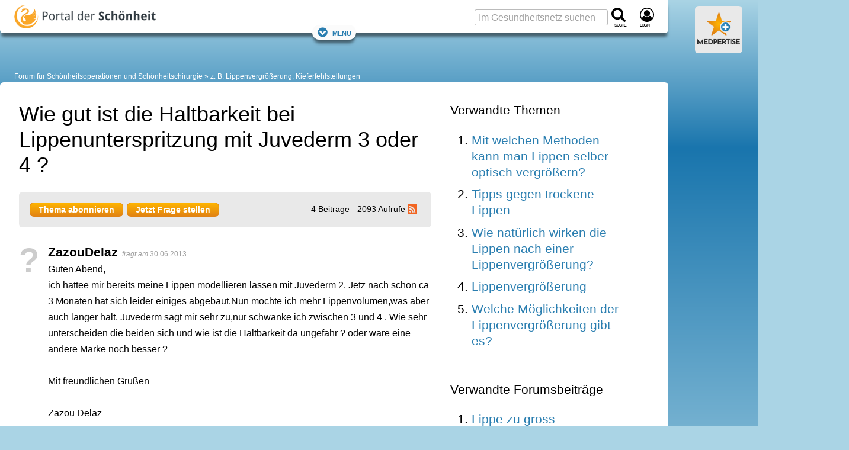

--- FILE ---
content_type: text/html; charset=UTF-8
request_url: https://www.portal-der-schoenheit.de/forum/gesicht-und-kopf-sonstige/wie-gut-ist-die-haltbarkeit-bei-lippenunterspritzung-mit-juvederm-3-oder-4/1.html
body_size: 21923
content:
<!DOCTYPE html><html lang="de"><head> <meta charset="utf-8"> <meta name="viewport" content="width=device-width, initial-scale=1"><title>Wie gut ist die Haltbarkeit bei Lippenunterspritzung mit Juvederm 3 oder 4 ? | z. B. Lippenvergrößerung, Kieferfehlstellungen</title><meta name="title" content="Wie gut ist die Haltbarkeit bei Lippenunterspritzung mit Juvederm 3 oder 4 ? | z. B. Lippenvergrößerung, Kieferfehlstellungen" /><meta name="description" content="Wie gut ist die Haltbarkeit bei Lippenunterspritzung mit Juvederm 3 oder 4 ? - z. B. Lippenvergrößerung, Kieferfehlstellungen: Guten Abend,
ich hattee mir bereits meine Lippen modellieren lassen mit Juvederm 2. Jetz nach schon ca 3 Monaten hat..." /><meta property="og:title" content="Wie gut ist die Haltbarkeit bei Lippenunterspritzung mit Juvederm 3 oder 4 ? | z. B. Lippenvergrößerung, Kieferfehlstellungen"> <meta property="og:description" content="Wie gut ist die Haltbarkeit bei Lippenunterspritzung mit Juvederm 3 oder 4 ? - z. B. Lippenvergrößerung, Kieferfehlstellungen: Guten Abend,
ich hattee mir bereits meine Lippen modellieren lassen mit Juvederm 2. Jetz nach schon ca 3 Monaten hat..."> <meta property="og:url" content="https://www.portal-der-schoenheit.de/forum/gesicht-und-kopf-sonstige/wie-gut-ist-die-haltbarkeit-bei-lippenunterspritzung-mit-juvederm-3-oder-4/1.html"> <meta name="twitter:card" content="summary_large_image"><meta property="og:site_name" content="Portal der Schönheit"><meta name="twitter:site" content="@schoenheitsops"><meta property="og:locale" content="de_DE"> <meta property="og:type" content="website"><script>(function(w,d,u){w.readyQ=[];w.bindReadyQ=[];function p(x,y){if(x=="ready"){w.bindReadyQ.push(y);}else{w.readyQ.push(x);}};var a={ready:p,bind:p};w.$=w.jQuery=function(f){if(f===d||f===u){return a}else{p(f)}}})(window,document);</script> <style>@charset "UTF-8";:root{--marginDefault:24px;--colorBoxBorder:#cee1ee;--colorGrayLighter:#ccc;--colorBlue:#2a7eb0;--colorOrange:#ed950d}a,abbr,acronym,address,blockquote,body,caption,code,dd,del,dfn,div,dl,dt,em,fieldset,form,h1,h2,h3,h4,h5,h6,html,iframe,img,label,legend,li,object,ol,p,pre,q,span,table,tbody,td,tfoot,th,thead,tr,ul{border:0;font-family:inherit;font-size:100%;font-style:inherit;font-weight:inherit;margin:0;padding:0;vertical-align:baseline}body{line-height:1.5}table{border-collapse:separate;border-spacing:0}caption,td,th{font-weight:400;text-align:left}table,td,th{vertical-align:middle}blockquote:after,blockquote:before,q:after,q:before{content:""}blockquote,q{quotes:"" ""}a img{border:none}body{background:#fff;color:#222;font-family:Helvetica Neue,Helvetica,Arial,sans-serif}h1,h2,h3,h4,h5,h6{color:#111;font-weight:400}h1{font-size:3em;line-height:1;margin-bottom:.5em}h2{margin-bottom:.75em}h3{font-size:1.5em;line-height:1;margin-bottom:1em}h4{font-size:1.2em;line-height:1.25;margin-bottom:1.25em}h5{margin-bottom:1.5em}h5,h6{font-size:1em;font-weight:700}h1 img,h2 img,h3 img,h4 img,h5 img,h6 img{margin:0}p{margin:0 0 1.5em}p img{float:left;margin:1.5em 1.5em 1.5em 0;padding:0}p img.right{float:right;margin:1.5em 0 1.5em 1.5em}a:focus,a:hover{color:#000}a{color:#009;text-decoration:underline}blockquote{color:#666;font-style:italic;margin:1.5em}strong{font-weight:700}dfn,em{font-style:italic}dfn{font-weight:700}sub,sup{line-height:0}abbr,acronym{border-bottom:1px dotted #666}address{font-style:italic;margin:0 0 1.5em}del{color:#666}code,pre{margin:1.5em 0;white-space:pre}code,pre,tt{font:1em andale mono,lucida console,monospace;line-height:1.5}li ol,li ul{margin:0 1.5em}ol,ul{margin:0 1.5em 1.5em}ul{list-style-type:disc}ol{list-style-type:decimal}dl{margin:0 0 1.5em}dl dt{font-weight:700}dd{margin-left:1.5em}table{margin-bottom:1.4em;width:100%}th{font-weight:700}td,th{padding:4px 10px 4px 5px}tr.even td{background:#e9e9e9}tfoot{font-style:italic}caption{background:#eee}.small{line-height:1.875em}.large{font-size:1.2em;line-height:2.5em}.hide{display:none}.quiet{color:#666}.loud{color:#000}.highlight{background:#ff0}.added{background:#060;color:#fff}.removed{background:#900;color:#fff}.first{margin-left:0;padding-left:0}.last{margin-right:0;padding-right:0}.top{margin-top:0;padding-top:0}.bottom,div.bottom{margin-bottom:0;padding-bottom:0}.container{width:1160px}body{margin:1.5em 0}div.span-1,div.span-10,div.span-11,div.span-12,div.span-13,div.span-14,div.span-15,div.span-16,div.span-17,div.span-18,div.span-19,div.span-2,div.span-20,div.span-21,div.span-22,div.span-23,div.span-24,div.span-25,div.span-26,div.span-27,div.span-28,div.span-29,div.span-3,div.span-30,div.span-31,div.span-32,div.span-33,div.span-34,div.span-35,div.span-36,div.span-37,div.span-38,div.span-39,div.span-4,div.span-40,div.span-41,div.span-42,div.span-43,div.span-44,div.span-45,div.span-46,div.span-47,div.span-48,div.span-49,div.span-5,div.span-50,div.span-51,div.span-52,div.span-53,div.span-54,div.span-55,div.span-56,div.span-57,div.span-58,div.span-59,div.span-6,div.span-60,div.span-61,div.span-62,div.span-63,div.span-64,div.span-65,div.span-66,div.span-67,div.span-68,div.span-69,div.span-7,div.span-70,div.span-71,div.span-72,div.span-73,div.span-74,div.span-75,div.span-76,div.span-77,div.span-78,div.span-8,div.span-9{float:left;margin-right:10px}div.last{margin-right:0}.span-1{width:5px}.span-2{width:20px}.span-3{width:35px}.span-4{width:50px}.span-5{width:65px}.span-6{width:80px}.span-7{width:95px}.span-8{width:110px}.span-9{width:125px}.span-10{width:140px}.span-11{width:155px}.span-12{width:170px}.span-13{width:185px}.span-14{width:200px}.span-15{width:215px}.span-16{width:230px}.span-17{width:245px}.span-18{width:260px}.span-19{width:275px}.span-20{width:290px}.span-21{width:305px}.span-22{width:320px}.span-23{width:335px}.span-24{width:350px}.span-25{width:365px}.span-26{width:380px}.span-27{width:395px}.span-28{width:410px}.span-29{width:425px}.span-30{width:440px}.span-31{width:455px}.span-32{width:470px}.span-33{width:485px}.span-34{width:500px}.span-35{width:515px}.span-36{width:530px}.span-37{width:545px}.span-38{width:560px}.span-39{width:575px}.span-40{width:590px}.span-41{width:605px}.span-42{width:620px}.span-43{width:635px}.span-44{width:650px}.span-45{width:665px}.span-46{width:680px}.span-47{width:695px}.span-48{width:710px}.span-49{width:725px}.span-50{width:740px}.span-51{width:755px}.span-52{width:770px}.span-53{width:785px}.span-54{width:800px}.span-55{width:815px}.span-56{width:830px}.span-57{width:845px}.span-58{width:860px}.span-59{width:875px}.span-60{width:890px}.span-61{width:905px}.span-62{width:920px}.span-63{width:935px}.span-64{width:950px}.span-65{width:965px}.span-66{width:980px}.span-67{width:995px}.span-68{width:1010px}.span-69{width:1025px}.span-70{width:1040px}.span-71{width:1055px}.span-72{width:1070px}.span-73{width:1085px}.span-74{width:1100px}.span-75{width:1115px}.span-76{width:1130px}.span-77{width:1145px}.span-78,div.span-78{margin:0;width:1160px}.append-1{padding-right:15px}.append-2{padding-right:30px}.append-3{padding-right:45px}.append-4{padding-right:60px}.prepend-1{padding-left:15px}.prepend-2{padding-left:30px}.prepend-3{padding-left:45px}.prepend-4{padding-left:60px}div.border{margin-right:5px;padding-right:4px}div.border,div.colborder{border-right:1px solid #eee}div.colborder{margin-right:0;padding-right:1px}.push-1{margin:0 -15px 1.5em 15px}.push-2{margin:0 -30px 1.5em 30px}.push-3{margin:0 -45px 1.5em 45px}.push-4{margin:0 -60px 1.5em 60px}.push-1,.push-2,.push-3,.push-4{float:right;position:relative}.box{margin-bottom:1.5em;padding:1.5em}hr{background:#e9e9e9;border:none;clear:both;color:#e9e9e9;float:none;height:1px;margin:0 0 1.5em;width:100%}hr.space{background:transparent;color:#fff}.clearfix:after,.container:after{clear:both;content:".";display:block;height:0;visibility:hidden}.clearfix,.container{display:inline-block}* html .clearfix,* html .container{height:1%}.clearfix,.container{display:block}.clear{clear:both}label{font-weight:700}fieldset{border:1px solid #ccc}legend{font-size:1.2em;font-weight:700}input.text,input.title,select,textarea{border:1px solid #bbb;margin:.5em 0}input.text:focus,input.title:focus,select:focus,textarea:focus{border:1px solid #666}input.text,input.title{padding:5px;width:300px}input.title{font-size:1.5em}textarea{height:250px;padding:5px;width:390px}.error,.notice,.success{border-radius:6px;margin-bottom:24px;padding:.8em}article,aside,footer,header,nav,section{display:block}html{word-wrap:break-word;background:#aad4e5;box-sizing:border-box;hyphens:auto;overflow-wrap:break-word;scroll-behavior:smooth}@media screen and (prefers-reduced-motion:reduce){html{scroll-behavior:auto}}*,:after,:before{box-sizing:inherit}body{background:#aad4e5;background:linear-gradient(180deg,#aad4e5,#1975ad 250px,#aad4e5 1000px,#aad4e5);color:#000;font-family:Verdana,Geneva,sans-serif;font-size:75%;line-height:1.7;margin:0}.large_h1,.real_h1,h1{color:#000;font-family:Arial,Helvetica Neue,Helvetica,sans-serif;font-size:1.5rem;font-weight:400;line-height:1.2em;margin-bottom:.5em;padding:0}.real_h1,h1{font-size:2.25rem}.real_h2,h2{color:#000;font-family:Arial,Helvetica Neue,Helvetica,sans-serif;font-size:1.5em;font-weight:700;line-height:1.333em;margin-bottom:.2em;padding:0 0 5px}.real_h2{font-size:1.5rem}.large_h2{font-family:Arial,Helvetica Neue,Helvetica,sans-serif;font-size:1.333em;font-weight:700;line-height:1.333em;margin-bottom:.2em;padding:0 0 5px}h2{font-size:2em}.real_h3,h3{color:#000;font-size:1.75em}.large_h3,.real_h3,h3{font-family:Arial,Helvetica Neue,Helvetica,sans-serif;font-weight:400;line-height:1.3em;margin-bottom:.5em;padding:0}.large_h3{font-size:1.333em}h4{color:#000;font-family:Arial,Helvetica Neue,Helvetica,sans-serif;font-size:1.5em;font-weight:700;line-height:1.3em;margin-bottom:.5em;padding:0}.fboost16{font-size:1rem}.fboost16,.fboost21{font-family:Arial,Helvetica Neue,Helvetica,sans-serif;font-weight:700;line-height:1.333em;margin-bottom:.2em;padding:0 0 5px}.fboost21{font-size:1.3125rem}.fboost24{font-family:Arial,Helvetica Neue,Helvetica,sans-serif;font-size:1.5rem;font-weight:700;line-height:1.333em;margin-bottom:.2em;padding:0 0 5px}.cslot{font-size:1rem}.cslotrevert{font-size:.75rem}.cslot h1{font-size:2.25rem}.cslot h2,.cslot h3{font-size:1.5rem}.cslot h4{font-size:1.125rem;font-weight:700}.cslot a{text-decoration:underline;text-decoration-skip-ink:auto}.cslot.cslotnormallinks a{text-decoration:inherit}.cslot.cslotnormallinks a:active,.cslot.cslotnormallinks a:hover{text-decoration:underline;text-decoration-skip-ink:auto}.cslot.cslotboldlinks a{font-weight:700}.cslot.cslotboldlinks .cslotnormallinks a,.cslot.cslotboldlinks .toc a{font-weight:400}.cslot li{margin-bottom:.5em}small{font-size:.625rem;font-weight:400;line-height:1.475rem}picture img{height:auto;object-fit:cover;width:100%}.coslgrid{clear:both;column-count:1;display:grid;row-gap:3em}.coslgrid div:has(h1:last-child)+div,.coslgrid div:has(h2:last-child)+div,.coslgrid div:has(h3:last-child)+div,.coslgrid div:has(h4:last-child)+div{margin-top:-3em}.posrel{position:relative}.copyright{color:#fff;font-size:.625rem;line-height:1.2em;position:absolute;right:18px;text-align:right;text-shadow:1px 1px 2px #666,-1px 1px 2px #666,1px -1px 2px #666,-1px -1px 2px #666;width:85%;word-break:break-all;z-index:1}.copyright:hover{cursor:pointer}.copyright:active:after,.copyright:hover:after{content:attr(data-copyright)}.cimg,.displayinlineblock{display:inline-block}.displayblock{display:block}small.copyright{bottom:16px}div>small.copyright{bottom:10px}.alistBoxImg .photoIcon,div>a+small.copyright{bottom:16px}.photo small.copyright{bottom:10px}figure.image footer small.copyright{bottom:32px}figure.objGallery footer small.copyright{bottom:unset;margin-top:-29px}.cimgleft,img.left,picture.left{float:left;margin:1.5em 1.5em 1.5em 0}.cimgtopleft,img.topleft,picture.topleft,svg.topleft{float:left;margin:0 1.5em 1.5em 0}.cimgright,img.right,picture.right{float:right;margin:1.5em 0 1.5em 1.5em}.cimgtopright,img.topright,picture.topright{float:right;margin:0 0 1.5em 1.5em}.cslot figure.image{background:none;border:0;display:table;margin:0 0 1em;position:relative;width:100%}.cslot figure.image img{display:block;margin:0}.cslot figure.image figcaption{caption-side:bottom;color:#a0a0a0;display:table-caption;font-size:.8rem;line-height:1.475rem;text-align:center}.cslot figure.image.align-left{float:left;margin-right:1.5em;width:auto}.cslot figure.image.align-right{float:right;margin-left:1.5em;width:auto}.cslot figure.image.align-center{display:table;margin-left:auto;margin-right:auto}@media only screen and (max-width:1095px){.cslot figure.image img{width:100%}.cslot figure.image.align-left{margin-right:0}.cslot figure.image.align-right{margin-left:0}}caption{background:none;caption-side:bottom;color:#a0a0a0;font-size:.8rem;line-height:1.475rem;text-align:center}td,th{padding:12px;vertical-align:top}.cslot table{border:1px solid #97cde3}.cslot tr:nth-child(2n){background-color:#d3eaf3}.cslot tr:hover{background-color:#fff1d0}.cslot thead th{background:#97cde3;font-size:1em;padding:12px}@container (max-width: 620px){td,th{padding:4px}.cslot thead th{padding:8px 4px}}.cslot .cslottablenoborder table,.cslot .cslottablenoborder td,.cslot .cslottablenoborder th{border:0}table.tablelayoutfixed{table-layout:fixed}table.tablelayoutfixed td,table.tablelayoutfixed th{overflow-wrap:break-word;word-break:break-word}div.tal,p.tal,td.tal,th.tal{text-align:left}div.tar,p.tar,td.tar,th.tar{text-align:right}.center,div.tac,p.tac,td.tac,th.tac{text-align:center}a#top{background:none;height:0;overflow:hidden;padding:0}a,a:focus,a:hover{color:#2a7eb0}a{text-decoration:none}a:active,a:hover{color:#2a7eb0;text-decoration:underline;text-decoration-skip-ink:auto}.colorLink{color:#2a7eb0}.colorText{color:#000}.colorTextLight{color:#a0a0a0}.colorTextLighter{color:#ccc}.transitionColor{transition:color .15s ease}.underlineNone,.underlineNone a,a.underlineNone{text-decoration:none!important}.underlineNone a:hover,a.underlineNone:hover{text-decoration:underline;text-decoration-skip-ink:auto}.cslot p.small{font-size:.75rem;line-height:1.5;margin-bottom:1.475em}.cslot p.small2{font-size:.875rem;line-height:1.7;margin-bottom:1.475rem}.cslot .small{font-size:.75rem;line-height:1.5}.cslot .small2{font-size:.875rem;line-height:1.7}p.small{font-size:.8em}p.small,p.small2{line-height:1.475em;margin-bottom:1.475em}p.small2{font-size:.9em}.small{font-size:.8em}.small,.small2{line-height:1.475em}.small2{font-size:.9em}.large{font-size:1.4em;line-height:1.475em;margin-bottom:0}.large2{font-size:1.133em}.normal{font-family:Verdana,Geneva,sans-serif;font-size:1em;font-weight:400;line-height:1;margin:0;padding:0}.bold{font-weight:700}.unbold{font-weight:400!important}.italic{font-style:italic}.lineheightcondensed{line-height:1.5em!important}.error{background:#fbe3e4;color:#8a1f11}.notice{background:#fff6bf;color:#514721}.success{background:#e6efc2;color:#006400}.printonly{display:none;height:0;width:0}.nowrap{overflow:hidden;text-overflow:ellipsis;white-space:nowrap}.wrap{overflow-wrap:break-word;word-break:break-word}.phoneonly,.tabletonly{display:none!important}.c{clear:both}.flr{float:right}.fll{float:left}::selection{background:#2a7eb0;color:#fff;text-shadow:none}:target{scroll-snap-margin-top:100px;scroll-margin-top:100px}form,input,select,textarea{color:#000;font-family:Verdana,Geneva,sans-serif}input,select,textarea{background:#fff;font-size:1rem}fieldset{background:#e9e9e9;border:0;margin:0 0 1.5em;padding:1.4em}label{font-size:.875rem;font-weight:400}label.required:after{color:#8a1f11;content:"*";display:inline}input,textarea{padding:3px 6px}input,select,textarea{border:1px solid #bbb;border-radius:3px}select{padding:2px 6px}select,textarea{margin:0}textarea{line-height:1.7}input[type=checkbox],input[type=radio]{border:0}::placeholder{color:#a0a0a0;font-weight:400}.input_large,input.input_large{font-family:Arial,Helvetica Neue,Helvetica,sans-serif;font-size:1.025rem;font-weight:700}.input_large{padding:3px 6px}details summary{cursor:pointer;list-style:none}details summary>*{display:inline}details:not([open]) .opened,details[open] .closed{display:initial}details:not([open]) .closed,details[open] .opened{display:none}details.mce-accordion{border:1px solid #d3eaf3;border-top-left-radius:6px;border-top-right-radius:6px}details.mce-accordion:not(:has(+details.mce-accordion)){border-radius:0}details.mce-accordion:not(:has(+details.mce-accordion)){border-bottom-left-radius:6px;border-bottom-right-radius:6px;margin-bottom:24px}details.mce-accordion summary{background:#d3eaf3;color:#000;cursor:pointer;font-family:Arial,Helvetica Neue,Helvetica,sans-serif;font-size:1.5rem;list-style:initial;margin:0;padding:.5rem 1rem .5rem calc(27px + 1rem);text-indent:-27px}details.mce-accordion summary>*{display:inline}details.mce-accordion>:not(summary){padding:1em}details[open].mce-accordion>summary:first-of-type{list-style-type:disclosure-open}details.mce-accordion>summary:first-of-type{counter-increment:list-item 0;display:list-item;list-style:disclosure-closed inside}.container{display:block;margin:0 auto;max-width:1433px;min-width:1433px;width:100%}.container,.container aside{min-height:1px}.ad_sb{display:table;height:100px;padding-bottom:5px;text-align:left;width:100%}.ad_sky{left:5px;position:absolute}.ad_cb{height:87px;width:300px}.ad_h160{min-height:170px}.ad_h280{min-height:280px}.ad_h300{min-height:300px}@media only screen and (max-width:1155px){.ad_h160,.ad_h280{min-height:280px}.ad_h300{min-height:300px}}.rc_wrap{display:table;max-width:1433px;padding:0;vertical-align:top;width:100%}.rc_footer,.rc_header,.rc_nav{display:table;max-width:1128px;width:100%}.rc_left{max-width:1128px}.rc_left,.rc_right{display:table-cell;padding:0;vertical-align:top}.rc_right{min-width:300px;width:300px}.rc_wrap2{min-height:400px;padding:0 0 24px}.rc_both2,.rc_wrap2{display:table;max-width:1128px;width:100%}.rc_both2{margin:0;padding:0;table-layout:fixed}.rc_both2_margin{margin:0 32px}.rc_wide{height:auto;margin:0 0 0 -32px;width:calc(100% + 64px)}.rc_both2_and_wrap2{background:#fff;max-width:1128px;padding-top:32px}.rc_left2{display:table-cell;margin-right:0;overflow:hidden;padding:0;vertical-align:top;width:760px}.rc_left2.no_sidebar{width:100%}.cq-inline{container-type:inline-size}.rc_left2_margin{margin:0 32px}.rc_right2{display:table-cell;margin-right:0;min-width:368px;overflow:hidden;padding:0 32px 0 0;vertical-align:top;width:368px}.c_s_box{float:left;margin-right:0;width:336px}.c_box_margined{margin-left:auto;margin-right:auto;max-width:800px}.desktopfull{display:none}@media only screen and (min-width:1156px){.desktopfull{display:block}}@media only screen and (min-width:1096px){.nodesktop{display:none!important}}@media only screen and (min-width:1096px) and (max-width:1155px){.container{min-width:auto;width:100%}.rc_wrap{max-width:100%}.rc_right{display:none}.rc_left2{width:calc(100vw - 384px)}.rc_left2_margin{margin:0 32px}.c_s_box{float:none;width:100%}.ad_plista{display:none}.cslot table{table-layout:fixed}.cslot td,.cslot th{overflow-wrap:break-word;word-break:break-word}}@media only screen and (max-width:1095px){.notablet{display:none}.tabletonly{display:unset}[class*=span-],div[class*=span-]{width:100%}.container{min-width:auto;width:100%}.ad_sb{height:150px}.rc_wrap{max-width:100%}.rc_right{display:none}.rc_both2_margin{margin:0 24px}.rc_both2_and_wrap2{padding-top:24px}.rc_left2{display:block;width:100%}.rc_left2_margin{margin:0 24px}.rc_right2{display:block;margin-left:24px;min-width:360px;width:calc(100% - 24px)}.c_s_box{float:none;width:100%}.ad_plista{display:none}.cslot table{table-layout:fixed}.cslot td,.cslot th{overflow-wrap:break-word;word-break:break-word}}@media only screen and (max-width:480px){.rc_both2_margin{margin:0 16px}.rc_both2_and_wrap2{padding-top:16px}.rc_left2{display:block;width:100%}.rc_left2_margin{margin:0 16px}.rc_right2{display:block;margin-left:16px;min-width:348px;width:calc(100% - 16px)}.nophone,.notablet{display:none}.phoneonly,.tabletonly{display:unset!important}}.rc_header_and_nav{background:#fff;border-radius:6px;box-shadow:0 8px 5px -2px rgba(0,0,0,.5);max-width:1128px;padding-top:56px;position:relative;width:100%}.rc_header{align-items:center;display:flex;flex-wrap:nowrap;justify-content:space-between;padding-top:8px;position:absolute;top:0}.rc_header.cp_fix{padding-top:5px}#logo{margin:0 0 0 24px}.header_logo{flex:1 0 55%;overflow:hidden}.header_logo_text{display:none}.header_search{flex:1 0 45%;min-width:132px}.navfixed{background:#fff;box-shadow:0 8px 5px -2px rgba(0,0,0,.5);position:fixed;top:0;z-index:10}.navfixed.rc_header_and_nav{border-bottom-left-radius:6px;border-bottom-right-radius:6px;border-top-left-radius:0;border-top-right-radius:0;padding-top:56px}.navfixed .rc_header{padding-top:8px}.navfixed .rc_header.cp_fix{padding-top:5px}.header_logo #logo img{max-height:100px}.navfixed .header_logo #logo img{max-height:40px}.searchboxtop{color:#fff}.navfixed_filler{margin-top:39px}.rc_nav{background:transparent;max-width:100%}.navfixed .rc_nav,.rc_nav.rc_nav_hide{display:none}.rc_nav.rc_nav_show{display:inherit}.navToggler{display:none;margin-top:-1.6em;position:relative;top:.85em}.navfixed .navToggler{display:block}.navToggler a{background:#fff;border-radius:16px;box-shadow:0 8px 5px -2px rgba(0,0,0,.5);font-variant:small-caps;font-variant-caps:all-small-caps;padding:4px 8px}.jsToggleNav .showontoggle{display:none}.jsToggleNav .hideontoggle,.jsToggleNav.toggle .showontoggle{display:inline}.jsToggleNav.toggle .hideontoggle{display:none}.svgcont-label{display:block;font-size:10px;font-variant:small-caps;font-variant-caps:all-small-caps;letter-spacing:-1px;margin-top:-4px}.svgcont-hamb{cursor:pointer;display:none}.navfixed .svgcont-hamb{display:block}@media only screen and (max-width:1095px){.rc_header,.rc_header.cp_fix{padding-top:8px}.rc_header_and_nav{padding-top:56px}.header_logo{flex:0 0 295px}.header_search{flex:0 0 132px}.header_logo #logo img{max-height:40px}.navfixed_filler,.rc_nav{margin-top:0}.rc_nav{display:none}.navToggler{display:block}.navfixed .header_search .input_large,.searchboxtop input.input_large{display:none}.svgcont-hamb{display:block}}@media only screen and (max-width:480px){.svgcont-hamb{display:block}}@media only screen and (max-width:440px){.header_logo{flex:0 0 55%;min-width:160px}#logo a{display:block;position:relative}.header_logo_text{background:#fff;display:table;height:40px;left:45px;line-height:1;position:absolute;top:0;width:90px;width:calc(100% - 44px)}.header_logo_text_inner{color:#000;display:table-cell;font-size:1rem;letter-spacing:-1px;vertical-align:middle}.header_logo_text_inner.cp_fix{font-family:Arial;font-size:1.2rem;padding-top:5px}.header_logo.px_mm_header_logo{flex:1 0 156px}}.dropdown{display:inline-block;position:relative}.dropdown-content{background-color:#fff;box-shadow:0 8px 8px -2px rgba(0,0,0,.5);display:none;height:auto;min-width:200px;position:absolute;z-index:11}.dropdown-content-right{margin-top:-5px;right:0}.dropdown.dropdown-marginright{margin-right:18px}.dropdown-content a{border-bottom:1px solid #ddd;color:#a0a0a0;display:block;font-family:Arial,Helvetica Neue,Helvetica,sans-serif;font-size:1rem;line-height:1.7;padding:.25em 1em;text-decoration:none;transition:all .1s ease;white-space:nowrap}.dropdown-content a:hover{background-color:#e9e9e9}.dropdown:hover .dropdown-content{display:block}.menu,.menu>ul,.menu>ul ul{clear:both;display:flex;flex-flow:column;margin:0}.menu{margin-bottom:6px;margin-top:-6px}.menu.active{background:#fff;max-height:600px;overflow-y:auto;width:100%}.js .menu>ul ul.active{margin:0;max-height:55em;padding:0}.menu>ul{padding:0}nav.menu li{display:inline-block;margin:0;position:relative}.menu li.li_social{flex-basis:auto;line-height:29px;margin-left:auto;padding-top:2px}.menu li>a{color:#a0a0a0;font-family:Arial,Helvetica Neue,Helvetica,sans-serif;line-height:1.7;padding:.25em 8px;text-decoration:none;transition:all .1s ease;white-space:nowrap}.menu li>a,span.has-subnav{display:block;font-size:1rem}span.has-subnav{line-height:2.3rem;padding:0 .5em;position:absolute;right:0;top:0}@media screen and (max-width:1095px){.menu{border-top:1px solid #ddd;margin-top:0}.menu,.menu>ul ul{max-height:0;overflow:hidden}.menu span.has-subnav svg:first-of-type{display:inline-block}.menu span.has-subnav svg:nth-of-type(2),.menu span.has-subnav.active svg:first-of-type{display:none}.menu span.has-subnav.active svg:nth-of-type(2){display:inline-block}.menu li.li_social{padding-right:24px}.menu li>a{border-bottom:1px solid #ddd;display:block;padding-left:15px}.menu li li>a{padding-left:50px}.menu li:last-child a{border:none}.menu li li:last-child a{border-bottom:1px solid #ddd}.menu li:hover{background:#e9e9e9}.menu li li:hover{background:#ddd}}@media screen and (min-width:1096px){.menu{padding:0 24px 0 15px}a.menu-link{display:none}.js .menu,.js .menu>ul ul{max-height:none;overflow:visible}.js .menu{width:100%}.js .menu>ul li:hover>ul,.menu ul{display:flex}.menu ul{flex-flow:row;flex-wrap:wrap;justify-content:flex-start;margin:0;padding:0}.menu ul.displayblock,nav.menu .displayblock li{display:block}.menu span.has-subnav{display:none}.menu li>a:hover{color:#000}.menu li li>a:hover{background:#e9e9e9}.menu ul ul{background-color:#fff;border-top:8px solid #fff;box-shadow:0 8px 8px -2px rgba(0,0,0,.5);display:none;height:auto;margin-top:-8px;min-width:200px;position:absolute;z-index:11}.menu>ul ul li:first-child{border-top:1px solid #ddd}.menu ul ul li{border-bottom:1px solid #ddd;display:inline-block;position:relative}.menu>ul ul li:last-child{border-bottom:none}.menu ul ul li>a{display:block;padding-left:10px}}#breadcrumb{background:transparent;color:#fff;font-size:1em;margin-top:24px;padding:0 24px}#breadcrumb a:not(:first-child):not(.showdetails):before,#breadcrumb span:not(:first-child):before{color:#fff;content:" » "}#breadcrumb a{color:#fff;text-decoration:none}#breadcrumb a:hover{color:#cedfe6;text-decoration:none}@media only screen and (max-width:1095px){#breadcrumb a:not(:nth-last-child(-n+3)){display:none}#breadcrumb a:not(:nth-last-child(-n+2)):not(.showdetails):before{content:""}}[style*="--aspect-ratio"]>:first-child{width:100%}[style*="--aspect-ratio"]>img{height:auto}@supports (--custom:property){[style*="--aspect-ratio"]{position:relative}[style*="--aspect-ratio"]:before{content:"";display:block;padding-bottom:calc(100%/(var(--aspect-ratio)))}[style*="--aspect-ratio"]>:first-child{height:100%;left:0;position:absolute;top:0}}.cardsGrid{display:grid;gap:1.5rem;grid-template-columns:repeat(auto-fit,minmax(216px,1fr));justify-items:stretch}ul.cardsGrid{list-style-type:none;margin-left:0;margin-right:0;padding:0}.cardsGrid.cardsGrid-sm{grid-template-columns:repeat(auto-fit,minmax(193px,1fr))}.cardsGrid.cardsGrid-lg{grid-template-columns:repeat(auto-fit,minmax(250px,1fr))}.cardsGrid.cardsGrid-xl{grid-template-columns:repeat(auto-fit,minmax(339px,1fr))}.cardsGrid.cardsGrid-xxl{grid-template-columns:repeat(auto-fit,minmax(521px,1fr))}@container (max-width: 696px){.cardsGrid.cardsGrid-sm{grid-template-columns:repeat(auto-fit,minmax(156px,1fr))}.cardsGrid.cardsGrid-xl{grid-template-columns:repeat(auto-fit,minmax(250px,1fr))}}.cardArzt{height:calc(100% - 1.5em)}.grid3c{grid-column-gap:24px;grid-row-gap:24px;display:grid;grid-template-columns:repeat(3,1fr)}@media only screen and (max-width:1095px){.grid3c.grid3c-sm-collapse{grid-template-columns:1fr}.grid3c.grid3c-sm-invert>div:nth-child(3){grid-row-start:1}.grid3c.grid3c-sm-invert>div:nth-child(2){grid-row-start:2}}@media only screen and (max-width:480px){.grid3c.grid3c-xs-collapse{grid-template-columns:1fr}}.flexbox{display:flex}.flex-reverse{flex-direction:row-reverse}.flex-wrap{flex-wrap:wrap}.flex-wrap-reverse{flex-wrap:wrap-reverse}.flex-stretch{flex:1}.flex-normal{flex:0}.flex-auto{flex:1 1 auto}.flex-auto-noshrink{flex:1 0 auto}.flexbox-sm{display:flex;flex-direction:row;flex-wrap:wrap}.mr-sm{margin-right:10px}@media only screen and (max-width:480px){.flexbox-sm{display:block}.mr-sm{margin-right:0}}.flexbox-center{align-items:center;display:flex;justify-content:center}.flex-gap-small{gap:10px}.flex-gap{gap:15px}.flex-gap-large{gap:24px}.flexboxgap-container{overflow-x:hidden}.flexboxgap{margin-left:-15px}.flexboxgap>*{margin:0 0 15px 15px}.flexboxgap-small{margin-left:-10px}.flexboxgap-small>*{margin:0 0 10px 10px}.flexboxgap-large{margin-left:-25px}.flexboxgap-large>*{margin:0 0 25px 25px}.flexbox-holy600>*{flex-basis:calc(599400px - 99900%);flex-grow:1}.flexbox-allornone>*{flex-basis:calc(737262px - 99900%);flex-grow:1}.flexbox-allornone>:first-child{flex-grow:9999}.flexbox-allornone.flexbox-allornone__inverted>:first-child,.flexbox-allornone>:nth-child(2){flex-grow:0;min-width:336px}.flexbox-allornone.flexbox-allornone__inverted>:nth-child(2){flex-grow:9999}.masonry-with-columns{column-gap:24px;columns:250px 3}.masonry-with-columns div{display:inline-block;margin:0 24px 24px 0;width:100%}.shadowContent{box-shadow:0 2px 4px -2px rgba(0,0,0,.5)}.shadowNavLevel1{box-shadow:0 8px 5px -2px rgba(0,0,0,.5)}.borderDefault{border:1px solid #ddd}.borderDefaultTop{border-top:1px solid #ddd}.borderDefaultBottom{border-bottom:1px solid #ddd}.borderLight{border:1px solid #e9e9e9}.rounded{border-radius:6px}.rounded_topleft{border-top-left-radius:6px}.rounded_top,.rounded_topright{border-top-right-radius:6px}.rounded_top{border-top-left-radius:6px}.rounded_bottom{border-bottom-left-radius:6px;border-bottom-right-radius:6px}@media only screen and (min-width:1096px){.rounded-l{border-radius:6px}}@media only screen and (max-width:1095px){.bottom-sm{margin-bottom:0;padding-bottom:0}}.nomargin{margin:0!important}.nomarginleft{margin-left:0!important}.nomarginright{margin-right:0!important}.nomargintop{margin-top:0!important}.nomarginbottom{margin-bottom:0!important}.marginleft{margin-left:1em!important}.marginright{margin-right:1em!important}.margintop{margin-top:1em!important}.marginbottom{margin-bottom:1em!important}.marginlefthalf{margin-left:.5em!important}.marginrighthalf{margin-right:.5em!important}.margintophalf{margin-top:.5em!important}.marginbottomhalf{margin-bottom:.5em!important}.w10p{width:10%}.w20p{width:20%}.w25p{width:25%}.w30p{width:30%}.w33p{width:33.3%}.w40p{width:40%}.w50p{width:50%}.w60p{width:60%}.w66p{width:66.7%}.w70p{width:70%}.w75p{width:75%}.w80p{width:80%}.w90p{width:90%}.w100p{height:auto;width:100%}.h100p{height:100%}.ml-w50p{width:50%}.ml-mr{margin-right:24px}@media only screen and (max-width:699px),screen and (min-width:1096px) and (max-width:1155px){.ml-w50p{width:100%}.ml-mr{margin-right:0}}.box{word-wrap:normal;hyphens:manual;margin-bottom:1.125rem;overflow-wrap:normal;padding:1.125rem}.boxhead{background:transparent;font-family:Arial,Helvetica Neue,Helvetica,sans-serif;font-size:1.3125rem;line-height:1.4;margin:0 0 .2em;padding:0 5px 0 0}.bgDarkNav2{background:#0d354c;border:0;color:#fff}.bgDarkNav2 div,.bgDarkNav2 p{color:#fff}.bgDarkNav2 a{color:#fff;text-decoration:none}.bgDarkNav2 a:hover{text-decoration:underline}.bgDarkNav2 label{color:#fff}.bgTransWhite80{background:url(/build/images/trans80.55e82365.png)}.bgPremium{background:#ffeab6}.bgPremiumPlus{background:#edf6fb}.bgGrayLightest{background:#e9e9e9}.bgError{background:#fbe3e4}.bgNotice{background:#fff6bf}.bgSuccess{background:#e6efc2}.colorError{color:#8a1f11}.colorNotice{color:#514721}.colorSuccess{color:#006400}.bgLightest{background:#f6fafd}.box_1{background:#fff}.bgLighter{background:#edf6fb}a.bgLighter:hover{background:#0d354c;color:#fff}.shadow-box{box-shadow:0 0 32px #ddd}.interviewee{background:#e9e9e9;border:2px solid #fff;border-radius:50%;bottom:-24px;height:72px;left:calc(50% - 36px);overflow:hidden;position:absolute;width:72px}@container (min-width: 240px){.interviewee{bottom:-32px;height:96px;left:calc(50% - 48px);width:96px}}@container (min-width: 500px){.interviewee{bottom:-32px;height:144px;left:calc(50% - 72px);width:144px}}.interviewee2{border:2px solid #fff;border-radius:50%;height:72px;overflow:hidden;width:72px}.tabBox{flex-wrap:wrap;width:100%}.tabBox,.tabBox label{display:flex;justify-content:center}.tabBox label{align-items:center;background-color:#d3eaf3;cursor:pointer;flex-grow:1;font-size:1.125rem;font-weight:700;order:1;padding:.75rem;transition:background .3s ease}.tabBox label:not(:first-of-type){margin-left:1px}.tabBox .tab{background:#fff;border-top:0;border-color:#d3eaf3;display:none;flex-grow:1;height:100%;min-height:300px;order:9;width:100%}.tabBox input[type=radio]{display:none}.tabBox input[type=radio]:checked+label,.tabBox input[type=radio]:hover+label{background:#2a7eb0;color:#fff}.tabBox input[type=radio]:checked+label+.tab{display:block}.button,.buttonstyle,.cookiebanner-close{background-color:#f1f3f5;background:-webkit-gradient(linear,left top,left bottom,from(#fff),to(#f1f3f5));background:-moz-linear-gradient(top,#fff,#f1f3f5);border:1px solid #c3cfd7;border-radius:.5em;color:#000;cursor:pointer;display:inline-block;filter:progid:DXImageTransform.Microsoft.gradient(GradientType=0,startColorstr=#FFFFFF,endColorstr=#F1F3F5);font:16px/100% Arial,Helvetica,sans-serif;outline:none;padding:.5em 2em .55em;text-align:center;text-decoration:none!important;vertical-align:baseline;white-space:nowrap}.button.bu_top{vertical-align:top}.button+.button{margin:0 2px}.button:hover,.cookiebanner-close:hover{text-decoration:none}.button:active,.cookiebanner-close:active{position:relative;top:1px}.bu_bigrounded{border-radius:12px}.bu_tworows{font-size:1.125rem;padding:.4em 1em .42em}.bu_large{font-size:16px;padding:.25em 1em .275em}.bu_medium,.cookiebanner-close{font-size:14px;padding:.275em 1em .3em}.bu_small{font-size:12px;padding:.25em .5em}.bu_tiny{font-size:11px;padding:.25em .5em;text-shadow:none}.bu_bold{font-weight:700}.nobutton{background:transparent;border:0;cursor:pointer;font-family:Verdana,Geneva,sans-serif;text-decoration:underline;text-decoration-skip-ink:auto}.svgicn,.svgicnsolo{stroke-width:0;stroke:currentColor;fill:currentColor;display:inline-block;height:1.2em;margin-top:-.2em;vertical-align:middle;width:1.2em}.svgicn{margin-right:.4em}button .svgicn{height:1em;margin-right:0;margin-top:0;width:1em}.svgicn_list_indented:before{content:"";float:left;margin-left:-1.45em;width:1.45em}.svgicn_list_indented .svgicn{margin-left:-1.45em}.svgicnlarge{height:1.5em;width:1.5em}.svgicndouble,.svgicnlarge{stroke-width:0;stroke:currentColor;fill:currentColor;display:inline-block;margin-right:.5em;vertical-align:middle}.svgicndouble{height:2em;margin-top:-.333em;width:2em}a>svg,svg.svgicn,svg.svgicndouble,svg.svgicnlarge{pointer-events:none}.svgicn-rss2{color:#f26522}.svgicn-thumb{--color1:currentColor}#cb_anz,#mr_anz,#sb_anz,#sky_anz,.anz{color:#ccc;font-size:9px;line-height:12px}.ad_c1{margin:0 0 1.5em;width:100%}.ad_c1:after{clear:both;content:".";display:block;height:0;visibility:hidden}.ad_c2{margin:0 0 1.5em;width:100%}.ad_c2:after{clear:both;content:".";display:block;height:0;visibility:hidden}.ad_c3{margin:0 0 1.5em;width:100%}.ad_c3:after{clear:both;content:".";display:block;height:0;visibility:hidden}.ad_f1{float:right;margin:0 0 5px 10px}.ad_f1b{float:left;margin:0 0 5px 49px}.ad_f2{float:left;margin:0 0 0 49px}.ad_f3{float:left;margin:0}.modal{background-color:#000;background-color:rgba(0,0,0,.7);bottom:0;display:none;left:0;overflow:auto;overscroll-behavior-y:contain;position:fixed;right:0;top:0;z-index:9999}.modal-window{background-color:#fff;margin:10% auto;max-width:800px;min-width:600px;padding:3em;position:relative;width:50%}.modal-window-wide-transparent{background-color:transparent;margin:10% auto;max-width:100%;min-width:none;padding:0;position:relative;width:90%}.modal-open{display:block}.modal-close{background:none;border:0;color:#ccc;cursor:pointer;font-size:2em;position:absolute;right:.2em;top:.2em}@media only screen and (max-width:1095px){.modal-window{margin:10% auto;max-width:600px;min-width:430px;padding:2em;width:80%}}@media only screen and (max-width:480px){.modal-window{margin:5% auto;max-width:430px;min-width:300px;padding:2em;width:90%}}.photo{position:relative;vertical-align:bottom}.photoText{bottom:.5em;color:#fff;font-family:Arial,Helvetica Neue,Helvetica,sans-serif;font-size:2em;left:1em;line-height:1.2em;padding-right:1em;position:absolute;text-shadow:1px 1px 1px #969696;z-index:2}.photoIcon{bottom:10px;height:24px;left:10px;position:absolute;width:24px}.photoIconCenter{height:48px;left:50%;position:absolute;top:50%;transform:translate(-50%,-50%);width:48px}.c_s_box .photoText{font-size:1.5em;line-height:1.2em}.icon_question{color:#ccc;font-family:Arial,Helvetica Neue,Helvetica,sans-serif;font-size:3.5rem;font-weight:700;line-height:1}ul.inlined li{display:inline-block;padding-right:24px}.bulletlist ul,ul.bulletlist{margin-left:0;padding:0}.bulletlist ul li,ul.bulletlist li{margin-left:1.5em}ul.nobullet{list-style-type:none;margin-left:0;padding:0}li.nobullet{background:transparent!important;list-style-type:none}.alistBox{border-top:1px solid #e9e9e9;padding-top:24px}.alistBoxEl{border-bottom:1px solid #e9e9e9;column-gap:24px;display:flex;margin-bottom:24px}.alistBoxEl .t_con,.alistBoxEl .t_img{align-self:center;flex:1 1 336px;min-width:200px}.alistBoxEl .t_img img{width:100%}.alistBoxEl.img_size_xs .t_img{flex:1 1 336px}.alistBoxEl.img_size_xs .t_con{flex:2 1 696px}.alistBoxEl.img_size_sm .t_img{flex:3 1 426px}.alistBoxEl.img_size_lg .t_img,.alistBoxEl.img_size_sm .t_con{flex:5 1 638px}.alistBoxEl.img_size_lg .t_con{flex:3 1 426px}.alistBoxEl.img_size_xl .t_img{flex:2 1 696px}.alistBoxEl.img_size_xl .t_con{flex:1 1 336px}@container (max-width: 540px){.alistBoxEl{flex-wrap:wrap}.alistBoxEl .t_con,.alistBoxEl .t_img{flex:1 0 0}}.alistBoxEl h3{display:inline-block;font-size:1.333em;font-weight:700}.alistBoxImg{border:2px solid #fff}.alistBoxEl .alistBoxImg,.alistBoxEl a.bu_tworows{margin-bottom:1em}@media only screen and (max-width:480px){.alistBoxEl img{height:auto;width:100%}.alistBoxEl .alistBoxImg{margin-bottom:.5em;margin-right:0;margin-top:.5em}.alistBoxImg{width:100%}}.circular-portrait{background-color:#e9e9e9;border:2px solid #fff;border-radius:50%;height:96px;overflow:hidden;position:relative;width:96px}.circular-portrait.circular-portrait--xl{height:160px;width:160px}.circular-portrait.circular-portrait--lg{height:128px;width:128px}.circular-portrait.circular-portrait--md{height:96px;width:96px}.circular-portrait.circular-portrait--sm{height:72px;width:72px}.circular-portrait img{border:0;height:auto;width:100%}.carouselcontainer{margin:0 auto}.carousel{overflow:hidden;position:relative}.carousel ul{list-style-type:none;margin:0;padding:0;position:relative}.carousel li{float:left;overflow:visible;width:292px}.carousel.hideExceptFirst li:not(:first-child){display:none}.csscarousel{position:relative}.csscarousel-inner{overflow:hidden;position:relative;width:100%}.csscarousel-item{position:absolute}.csscarousel-control{display:none}.expander{margin-bottom:1em;position:relative}.expander.block-expander{margin-bottom:3em}.expander .expandable{height:0;overflow:hidden}.expander.text-expander .expandable{height:272px}.expander label{left:calc(50% - 70px);position:absolute;top:100%}.expander.block-expander label{left:unset;left:50%;text-align:center;transform:translate(-50%)}.expander input{display:none}.expander label:hover{cursor:pointer}.expander.text-expander label:hover{color:#2a7eb0}.expander label:before{background-image:url('data:image/svg+xml;utf8,<svg version="1.1" xmlns="http://www.w3.org/2000/svg" width="27" height="32" viewBox="0 0 27 32"><path fill="%23262d33" d="M14.518 23.196l8.107-8.107c0.446-0.446 0.446-1.161 0-1.607l-1.821-1.821c-0.446-0.446-1.161-0.446-1.607 0l-5.482 5.482-5.482-5.482c-0.446-0.446-1.161-0.446-1.607 0l-1.821 1.821c-0.446 0.446-0.446 1.161 0 1.607l8.107 8.107c0.446 0.446 1.161 0.446 1.607 0zM27.429 16c0 7.571-6.143 13.714-13.714 13.714s-13.714-6.143-13.714-13.714 6.143-13.714 13.714-13.714 13.714 6.143 13.714 13.714z"></path></svg>');background-position:50%;background-repeat:no-repeat;background-size:contain;content:" ";display:inline-block;height:19px;line-height:19px;margin-right:.4em;width:19px}.expander.block-expander label:before{background-image:url('data:image/svg+xml;utf8,<svg version="1.1" xmlns="http://www.w3.org/2000/svg" width="27" height="32" viewBox="0 0 27 32"><path fill="white" d="M14.518 23.196l8.107-8.107c0.446-0.446 0.446-1.161 0-1.607l-1.821-1.821c-0.446-0.446-1.161-0.446-1.607 0l-5.482 5.482-5.482-5.482c-0.446-0.446-1.161-0.446-1.607 0l-1.821 1.821c-0.446 0.446-0.446 1.161 0 1.607l8.107 8.107c0.446 0.446 1.161 0.446 1.607 0zM27.429 16c0 7.571-6.143 13.714-13.714 13.714s-13.714-6.143-13.714-13.714 6.143-13.714 13.714-13.714 13.714 6.143 13.714 13.714z"></path></svg>')}.expander label:after{content:"Mehr anzeigen"}.expander label[data-text-more]:after{content:attr(data-text-more)}.expander input:checked+label:before{background-image:url('data:image/svg+xml;utf8,<svg version="1.1" xmlns="http://www.w3.org/2000/svg" width="27" height="32" viewBox="0 0 27 32"><path fill="%23262d33" d="M20.804 20.339l1.821-1.821c0.446-0.446 0.446-1.161 0-1.607l-8.107-8.107c-0.446-0.446-1.161-0.446-1.607 0l-8.107 8.107c-0.446 0.446-0.446 1.161 0 1.607l1.821 1.821c0.446 0.446 1.161 0.446 1.607 0l5.482-5.482 5.482 5.482c0.446 0.446 1.161 0.446 1.607 0zM27.429 16c0 7.571-6.143 13.714-13.714 13.714s-13.714-6.143-13.714-13.714 6.143-13.714 13.714-13.714 13.714 6.143 13.714 13.714z"></path></svg>')}.expander.block-expander input:checked+label:before{background-image:url('data:image/svg+xml;utf8,<svg version="1.1" xmlns="http://www.w3.org/2000/svg" width="27" height="32" viewBox="0 0 27 32"><path fill="white" d="M20.804 20.339l1.821-1.821c0.446-0.446 0.446-1.161 0-1.607l-8.107-8.107c-0.446-0.446-1.161-0.446-1.607 0l-8.107 8.107c-0.446 0.446-0.446 1.161 0 1.607l1.821 1.821c0.446 0.446 1.161 0.446 1.607 0l5.482-5.482 5.482 5.482c0.446 0.446 1.161 0.446 1.607 0zM27.429 16c0 7.571-6.143 13.714-13.714 13.714s-13.714-6.143-13.714-13.714 6.143-13.714 13.714-13.714 13.714 6.143 13.714 13.714z"></path></svg>')}.expander input:checked+label:after{content:"Weniger anzeigen"}.expander input:checked+label[data-text-less]:after{content:attr(data-text-less)}.expander input:checked~div{height:100%!important}.expander .expandable:before{bottom:0;content:"";height:0;left:0;position:absolute;width:100%}.expander.text-expander .expandable:before{background:linear-gradient(transparent,#fff);height:80px}.expander input:checked~div:before{content:unset}</style><link rel="preload" href="/build/app.css" as="style"> <link rel="stylesheet" href="/build/app.css" media="print" onload="this.media='all'"> <noscript><link rel="stylesheet" href="/build/app.css"></noscript><link rel="preload" href="/build/forum.css" as="style" onload="this.onload=null;this.rel='stylesheet'"> <noscript><link rel="stylesheet" href="/build/forum.css"></noscript><link rel="stylesheet" type="text/css" media="print" href="/bundles/niop/scss/format_print.css" /> <link rel="shortcut icon" href="/favicon.ico"><link rel="alternate" type="application/atom+xml" title="Neueste Beiträge in Forum für Schönheitsoperationen und Schönheitschirurgie » Gesicht und Kopf - Sonstige » Wie gut ist die Haltbarkeit bei Lippenunterspritzung mit Juvederm 3 oder 4 ?" href="/forum/gesicht-und-kopf-sonstige/wie-gut-ist-die-haltbarkeit-bei-lippenunterspritzung-mit-juvederm-3-oder-4/feed.html" /><script> dbgStack = [];
var dbgLog = function(s){dbgStack.push(s); };
var dbgDump = function(s){dbgStack.forEach(element => console.log(element)); };
</script> <script> window.googlefc = window.googlefc || {};
window.googlefc.callbackQueue = window.googlefc.callbackQueue || [];
</script> <script async src="//pagead2.googlesyndication.com/pagead/js/adsbygoogle.js?client=ca-pub-4520332621147374" crossorigin="anonymous"></script><!-- Global site tag (gtag.js) - Google Analytics --> <script> dbgLog('ANALYTICS: Waiting for consent');
window['gtag_enable_tcf_support'] = true;
var disableStr = 'ga-disable-UA-6730873-1';
if (document.cookie.indexOf(disableStr + '=true') > -1){window[disableStr] = true;
}
function gaOptout(){document.cookie = disableStr + '=true; expires=Thu, 31 Dec 2099 23:59:59 UTC; path=/';
window[disableStr] = true;
}
window.google_analytics_uacct = "UA-6730873-1";
const loadGtagScript = () => {
if (window.__gaLoaded) return;
window.__gaLoaded = true;
dbgLog('ANALYTICS: Loading gtag.js');
var s = document.createElement('script');
s.async = true;
s.src = 'https://www.googletagmanager.com/gtag/js?id=UA-6730873-1';
document.head.appendChild(s);
window.dataLayer = window.dataLayer || [];
function gtag(){dataLayer.push(arguments); }
window.gtag = gtag;
gtag('js', new Date());
gtag('config', 'UA-6730873-1', {anonymize_ip: true});
}
window.googlefc = window.googlefc || {};
window.googlefc.callbackQueue = window.googlefc.callbackQueue || [];
function hasAnalyticsConsent(consentStatus){return (
consentStatus.analyticsStoragePurposeConsentStatus === googlefc.ConsentModePurposeStatusEnum.CONSENT_MODE_PURPOSE_STATUS_GRANTED
);
}
window.googlefc.callbackQueue.push({
'CONSENT_MODE_DATA_READY': (dbgConsentAll) => {
try {
const consentStatus = googlefc.getGoogleConsentModeValues();
if (hasAnalyticsConsent(consentStatus) || dbgConsentAll){loadGtagScript();
dbgLog('CMP: ACTIVATE analytics');
} else {
dbgLog('CMP: BLOCK analytics');
}
} catch (e){console.log('CMP: Error loading consent', e);
}
}
});
googlefc.callbackQueue.push({
'CONSENT_API_READY': () => {
if (typeof __tcfapi !== 'function') return;
__tcfapi('addEventListener', 2, (tcData, success) => {
if (!success) return;
setTimeout(() => {
try {
const consentStatus = googlefc.getGoogleConsentModeValues();
if (hasAnalyticsConsent(consentStatus)){loadGtagScript();
dbgLog('CMP: RE-ACTIVATE analytics');
}
} catch (e){}
}, 150);
});
}
});
</script> </head><body><a id="top" name="top"></a><div class="container" hx-ext="response-targets"> <div> <div class="rc_wrap"> <div style="display:table-row"> <div class="rc_left"><div class="rc_header_and_nav"> <div class="rc_header rounded noprint"> <div class="header_logo"> <div id="logo"> <a href="/" title="Portal der Schönheit"> <img alt="Logo Portal der Schönheit" src="/bundles/niop/images/ci/logo/ps_logo_h54.png" height="40" /> <div class="header_logo_text"><div class="header_logo_text_inner">Portal der <strong>Schönheit</strong></div></div> </a> </div> </div> <div class="header_search" style="display:flex; justify-content: flex-end; align-items:center;"> <div class="searchboxtop marginright noprint"> <form action="/search/search.html" method="post"> <input type="text" class="input_large" style="width:225px; margin-top:4px;" name="q" value="" placeholder="Im Gesundheitsnetz suchen" /> <div class="flr"> <button id="tst_searchformtop" type="submit" name="commit" class="nobutton colorText" style="font-size:12px;line-height:17px;text-decoration:none;"> <svg class="svgicndouble nomargintop"><use xlink:href="/bundles/niop/images/ci/svg/symbol-defs.svg#icon-search"></use></svg> <span class="svgcont-label nophone">Suche</span> </button> </div> </form></div> <div class="dropdown dropdown-marginright"> <a href="/login" title="Login / Registrieren" class="colorText"> <svg class="svgicndouble nomargintop"><use xlink:href="/bundles/niop/images/ci/svg/symbol-defs.svg#icon-user-circle-o"></use></svg><div class="svgcont-label nophone">Login</div> </a> </div> </div> </div> <div class="rc_nav noprint"> <nav id="menu" class="menu rounded"> <ul><li> <a class="" href="https://www.portal-der-schoenheit.de/beauty/beauty.html" title="Beauty">Beauty</a> </li> <li> <a class="" href="http://www.portal-der-schoenheit.de/schoenheitsoperationen/uebersicht-schoenheitsoperationen.html" title="Schönheitsoperationen">Schönheitsoperationen</a> </li> <li> <a class="" href="https://www.portal-der-schoenheit.de/schoenheitschirurgen/" title="Arztsuche">Arztsuche</a> </li> <li> <a class="" href="https://www.portal-der-schoenheit.de/forum.html" title="Forum">Forum</a> </li><li class="li_social"><div class="header_social socialmedia flr tar colorTextLighter"> <span style="font-variant: small-caps; font-variant-caps: all-small-caps;">Folgen Sie uns:&nbsp;</span> <a class="follow-fb" href="https://www.facebook.com/portalderschoenheit" target="_blank" rel="noopener" title="Facebook"><svg class="svgicn"><use xlink:href="/bundles/niop/images/ci/svg/symbol-defs.svg#icon-facebook2"></use></svg></a><a class="follow-tw" href="https://www.twitter.com/schoenheitsops" target="_blank" rel="noopener" title="Twitter"><svg class="svgicn"><use xlink:href="/bundles/niop/images/ci/svg/symbol-defs.svg#icon-twitter"></use></svg></a><a class="" href="https://www.youtube.com/channel/UCDcvWfVsOqU7IlVQ3KF_4Og?sub_confirmation=1" target="_blank" rel="noopener" title="YouTube" style="vertical-align:sub;"><img src="[data-uri]" alt="Youtube" width="16" height="16"> </a> </div> </li> </ul></nav> </div> <div class="navToggler nomarginbottom tac w100p fboost16 jsToggleNav menu-link active noprint"> <a class="jsNav blinkOnce hideontoggle" href="#" title="Menü anzeigen"><svg class="svgicn"><use xlink:href="/bundles/niop/images/ci/svg/symbol-defs.svg#icon-chevron-circle-down"></use></svg>Menü</a> <a class="jsNav hide showontoggle" href="#" title="Menü ausblenden"><svg class="svgicn"><use xlink:href="/bundles/niop/images/ci/svg/symbol-defs.svg#icon-chevron-circle-up"></use></svg>Menü</a> </div> </div><div class="navfixed_space noprint"></div> <div class="rc_both2 noprint"><script type="application/ld+json">{"@context": "http://schema.org","@type": "BreadcrumbList","itemListElement": [{"@type": "ListItem","position": 1,"item": {"@id": "/forum/","name": "Forum f\u00fcr Sch\u00f6nheitsoperationen und Sch\u00f6nheitschirurgie"}}, {"@type": "ListItem","position": 2,"item": {"@id": "/forum/gesicht-und-kopf-sonstige/0.html","name": "z. B. Lippenvergr\u00f6\u00dferung, Kieferfehlstellungen"}}]}</script><div class="breadcrumb_outer flexboxgap-container"> <nav id="breadcrumb"> <a href="/forum/" title="Forum für Schönheitsoperationen und Schönheitschirurgie">Forum für Schönheitsoperationen und Schönheitschirurgie</a><a href="/forum/gesicht-und-kopf-sonstige/0.html" title="z. B. Lippenvergrößerung, Kieferfehlstellungen">z. B. Lippenvergrößerung, Kieferfehlstellungen</a> </nav> <div id="breadcrumb_details"></div></div> </div> <div class="rc_both2_and_wrap2 rounded"> <div class="rc_both2"> <div class="rc_both2_margin"> </div> </div> <div class="rc_wrap2"> <div style="display: table-row;"> <div class="rc_left2"></div> <div class="rc_right2"></div> </div> <div style="display: table-row;"> <div class="rc_left2"> <div class="rc_left2_margin marginbottom"> <div class="cslot cslotnormallinks"> <h1>Wie gut ist die Haltbarkeit bei Lippenunterspritzung mit Juvederm 3 oder 4 ?</h1> <div id="modal_addTopic" class="modal"> <div class="modal-window rounded"> <button class="modal-close" data-niomodal-dismiss="modal">&#10005;</button> <div class="cslot" id="addTopicModalContent"> </div> <div class="clear"></div> </div></div><p class="forum_actions"> </p> <div class="box bgGrayLightest rounded"> <div class="flexbox flex-wrap small2" style="justify-content:space-between;"> <div class="forum_actions"> <a href="/forum/forum-topic-subscription/wie-gut-ist-die-haltbarkeit-bei-lippenunterspritzung-mit-juvederm-3-oder-4.html" rel="nofollow" class="button bu_medium bu_bold gradientInteract">Thema abonnieren</a> <a href="/forum/forum-thema-neu-unauth.html?slug=gesicht-und-kopf-sonstige" rel="nofollow" class="button bu_medium bu_bold gradientInteract addTopicAjaxJS" title="Jetzt Frage stellen">Jetzt Frage stellen</a> </div> <div> 4 Beiträge
- 2093 Aufrufe
<a href="/forum/gesicht-und-kopf-sonstige/wie-gut-ist-die-haltbarkeit-bei-lippenunterspritzung-mit-juvederm-3-oder-4/feed.html" title="Neueste Beiträge in Forum für Schönheitsoperationen und Schönheitschirurgie » Gesicht und Kopf - Sonstige » Wie gut ist die Haltbarkeit bei Lippenunterspritzung mit Juvederm 3 oder 4 ?"> <svg class="svgicn svgicn-rss2"><use xlink:href="/bundles/niop/images/ci/svg/symbol-defs.svg#icon-rss2"></use></svg> </a> </div> </div> </div><div id="messages"><div class="message"> <div class="post_message"> <div class="fll icon_question">?</div><div class="post_content" style="margin-left:49px;"> <a name="post59408"></a><strong class="fboost21"><span>ZazouDelaz</span></strong> <span class="colorTextLight small"> &nbsp;<i>fragt am </i> 30.06.2013</span><br><div>Guten Abend,<br />ich hattee mir bereits meine Lippen modellieren lassen mit Juvederm 2. Jetz nach schon ca 3 Monaten hat sich leider einiges abgebaut.Nun möchte ich mehr Lippenvolumen,was aber auch länger hält. Juvederm sagt mir sehr zu,nur schwanke ich zwischen 3 und 4 . Wie sehr unterscheiden die beiden sich und wie ist die Haltbarkeit da ungefähr ? oder wäre eine andere Marke noch besser ?<br /><br />Mit freundlichen Grüßen<br /><br />Zazou Delaz</div> </div> <div class="clear"></div> <p class="post_actions flr"><a href="/forum/forum-report-post/59408.html" rel="nofollow" class="button bu_small gradientWhite confirm_dialog" confirmtxt="Diesen Beitrag jetzt melden?" onClick="return confirm($(this).attr('confirmtxt') )">Beitrag melden</a><a href="/forum/post-add-unauth/59408.html" class="button bu_small gradientNav addPostAjaxJS" rel="nofollow">Antworten</a> </p> </div> <div style="clear:both;"></div></div><div class="message"> <div class="post_message"> <div class="fll"></div><div class="post_content" style="margin-left:94px;"> <a name="post59898"></a><strong class="fboost21"><span>info@kopfhals.de</span></strong> <span class="colorTextLight small"> &nbsp;<i>sagt am </i> 14.07.2013</span><br><div>Hallo Zazou,<br /><br />es gibt eine Reihe von unterschiedlichen Produkten auf dem Markt. Manche haben eine festere, andere eine weichere Konsistenz.<br />Das ist aber nicht gleichzusetzen mit der Haltbarkeit: Je fester desto länger.<br /><br />Es hängt auch vom eigenen Empfinden ab: Wer hat schon gern eine brettharte Lippe?<br /><br />Beraten Sie sich mit Ihrem Arzt / Ärztin und probieren Sie einfach verschiedene Produkte aus.<br />Bitte nicht vergessen: Verschiedene Produkte frühestens nach Ablauf eines halben Jahres "aufeinanderspritzen".<br /><br />Mit besten Grüßen<br /><br />Götz Senska</div> </div> <div class="clear"></div> <p class="post_actions flr"><a href="/forum/forum-report-post/59898.html" rel="nofollow" class="button bu_small gradientWhite confirm_dialog" confirmtxt="Diesen Beitrag jetzt melden?" onClick="return confirm($(this).attr('confirmtxt') )">Beitrag melden</a><a href="/forum/post-add-unauth/59898.html" class="button bu_small gradientNav addPostAjaxJS" rel="nofollow">Antworten</a> </p> </div> <div style="clear:both;"></div></div><div class="message"> <div class="post_message"> <div class="fll icon_answer">&nbsp;</div><div class="post_content" style="margin-left:49px;"> <a name="post59905"></a><strong class="fboost21"><span>NaNaNa</span></strong> <span class="colorTextLight small"> &nbsp;<i>sagt am </i> 14.07.2013</span><br><div>Warum probierst Du es nicht mal mit Juvederm Smile - das ist, wie der Name schon sagt, speziell für Lippen gemacht. Du solltest zu einem Arzt gehen, der viele verschiedene Produkte im Schrank hat und weiß, wie unterschiedlich damit umzugehen ist...</div> </div> <div class="clear"></div> <p class="post_actions flr"><a href="/forum/forum-report-post/59905.html" rel="nofollow" class="button bu_small gradientWhite confirm_dialog" confirmtxt="Diesen Beitrag jetzt melden?" onClick="return confirm($(this).attr('confirmtxt') )">Beitrag melden</a><a href="/forum/post-add-unauth/59905.html" class="button bu_small gradientNav addPostAjaxJS" rel="nofollow">Antworten</a> </p> </div> <div style="clear:both;"></div></div><div class="message"> <div class="post_message"> <div class="fll"> <div class="circular-portrait circular-portrait--sm" style="flex:0 0 72px;"><a href="/schoenheitschirurgen/muelheim-an-der-ruhr/dr-med-gerrit-reppenhagen/" title="Dr. Reppenhagen"><picture class="nomargin"><source srcset="https://www.portal-der-schoenheit.de/upload/cache/asportrait70x87_webp/uploads/aerzte/10181_img_arzt.webp" type="image/webp"><img src="https://www.portal-der-schoenheit.de/upload/cache/asportrait70x87/uploads/aerzte/10181_img_arzt.jpeg" alt="Portrait Dr. med. Gerrit Reppenhagen, Privatpraxis im Ruhrgebiet Dr. med. Gerrit M. Reppenhagen, Ruhr-OP, Mülheim an der Ruhr, Facharzt für Plastische und Ästhetische Chirurgie, Chirurg (Facharzt für Chirurgie)" width="70" height="87" class="rounded"></picture></a></div> </div><div class="post_content" style="margin-left:94px;"> <a name="post59929"></a><strong class="fboost21"><span><a href="/schoenheitschirurgen/muelheim-an-der-ruhr/dr-med-gerrit-reppenhagen/" title="Dr. Reppenhagen">Dr. Reppenhagen</a></span></strong> <span class="colorTextLight small"> &nbsp;<i>sagt am </i> 15.07.2013</span><br><div>Hallo Zazou,<br />aus meiner Erfahrung habe ich auch sehr unterschiedliche Beobachtungen gemacht,<br />was die Haltbarkeit die unterschiedlichen Produkte angeht .<br />Teilweise hängt es auch von dem eigenen Körper ab, wie er das Material abbaut, da verhält sich auch jeder unterschiedlich.<br />Die Angaben der Hersteller stimmen selten.<br />Die längste Haltbarkeit habe ich mit einem Schweizer Produkt gemacht.<br />Bei Interesse melden Sie sich bei mir.<br />Beste Grüße,<br />Dr. Reppenhagen<br /><a href="/login" class="small2">[Link anzeigen]</a><a href="/login" class="small2">[Link anzeigen]</a> </div> </div> <div class="clear"></div> <p class="post_actions flr"><a href="/forum/forum-report-post/59929.html" rel="nofollow" class="button bu_small gradientWhite confirm_dialog" confirmtxt="Diesen Beitrag jetzt melden?" onClick="return confirm($(this).attr('confirmtxt') )">Beitrag melden</a><a href="/forum/post-add-unauth/59929.html" class="button bu_small gradientNav addPostAjaxJS" rel="nofollow">Antworten</a> </p> </div> <div style="clear:both;"></div></div></div> <div id="modal_addPost" class="modal"> <div class="modal-window rounded"> <button class="modal-close" data-niomodal-dismiss="modal">&#10005;</button> <div class="cslot" id="addPostModalContent"> </div> <div class="clear"></div> </div></div> <p class="center"> <a href="/forum/post-add-unauth/59929.html" class="button bu_tworows gradientInteract addPostAjaxJS" rel="nofollow"><svg class="svgicn"><use xlink:href="/bundles/niop/images/ci/svg/symbol-defs.svg#icon-conversation"></use></svg>Jetzt antworten</a> </p><div class="pagerfanta center clear"> <nav class="pagination"><span class="pagination__item pagination__item--previous-page pagination__item--disabled">Previous</span><span class="pagination__item pagination__item--current-page">1</span><span class="pagination__item pagination__item--next-page pagination__item--disabled">Weiter</span></nav> </div> <div class="box bgGrayLightest rounded colorTextLight clear cslotrevert"> <div class="fboost16 bottom displayinlineblock" style="width:75px;"><a href="#" class="webshareJS nodesktop">Teilen</a><span class="nophone notablet">Teilen</span></div><a class="colorTextLight transitionColor social-fb"
href="https://www.facebook.com/sharer/sharer.php?u=https%3A%2F%2Fwww.portal-der-schoenheit.de%2Fforum%2Fgesicht-und-kopf-sonstige%2Fwie-gut-ist-die-haltbarkeit-bei-lippenunterspritzung-mit-juvederm-3-oder-4%2F1.html" target="_blank" rel="nofollow noopener"
title="Auf Facebook teilen"><svg class="svgicndouble"><use xlink:href="/bundles/niop/images/ci/svg/symbol-defs.svg#icon-facebook2"></use></svg></a> <a class="colorTextLight transitionColor social-tw"
href="https://twitter.com/share?url=https%3A%2F%2Fwww.portal-der-schoenheit.de%2Fforum%2Fgesicht-und-kopf-sonstige%2Fwie-gut-ist-die-haltbarkeit-bei-lippenunterspritzung-mit-juvederm-3-oder-4%2F1.html&text=Wie%20gut%20ist%20die%20Haltbarkeit%20bei%20Lippenunterspritzung%20mit%20Juvederm%203%20oder%204%20%3F%20%7C%20z.%20B.%20Lippenvergr%C3%B6%C3%9Ferung%2C%20Kieferfehlstellungen" target="_blank" rel="nofollow noopener"
title="Auf Twitter teilen"><svg class="svgicndouble"><use xlink:href="/bundles/niop/images/ci/svg/symbol-defs.svg#icon-twitter"></use></svg></a> <a class="colorTextLight transitionColor tabletonly social-wa"
href="whatsapp://send?text=https%3A%2F%2Fwww.portal-der-schoenheit.de%2Fforum%2Fgesicht-und-kopf-sonstige%2Fwie-gut-ist-die-haltbarkeit-bei-lippenunterspritzung-mit-juvederm-3-oder-4%2F1.html%0A%20%20%20%20%20Wie%20gut%20ist%20die%20Haltbarkeit%20bei%20Lippenunterspritzung%20mit%20Juvederm%203%20oder%204%20%3F%20%7C%20z.%20B.%20Lippenvergr%C3%B6%C3%9Ferung%2C%20Kieferfehlstellungen" target="_blank" rel="nofollow noopener"
title="Per WhatsApp teilen"><svg class="svgicndouble"><use xlink:href="/bundles/niop/images/ci/svg/symbol-defs.svg#icon-whatsapp"></use></svg></a> <a class="colorTextLight transitionColor"
href="mailto:?subject=Wie%20gut%20ist%20die%20Haltbarkeit%20bei%20Lippenunterspritzung%20mit%20Juvederm%203%20oder%204%20%3F%20%7C%20z.%20B.%20Lippenvergr%C3%B6%C3%9Ferung%2C%20Kieferfehlstellungen&body=https%3A%2F%2Fwww.portal-der-schoenheit.de%2Fforum%2Fgesicht-und-kopf-sonstige%2Fwie-gut-ist-die-haltbarkeit-bei-lippenunterspritzung-mit-juvederm-3-oder-4%2F1.html"
title="Per E-Mail versenden"><svg class="svgicndouble"><use xlink:href="/bundles/niop/images/ci/svg/symbol-defs.svg#icon-envelope2"></use></svg></a> <a class="colorTextLight transitionColor notablet"
href="#" onclick="window.print(); return false;"
title="Print"><svg class="svgicndouble"><use xlink:href="/bundles/niop/images/ci/svg/symbol-defs.svg#icon-printer"></use></svg></a> <a class="webshareJS fboost16 colorTextLight transitionColor nodesktop"
href="#"
title=""><svg class="svgicn"><use xlink:href="/bundles/niop/images/ci/svg/symbol-defs.svg#icon-share2"></use></svg><span class="">Mehr</span></a> <div class="webshareResultJS nomarginbottom"></div> <script> function webshare(){const buttons = document.querySelectorAll('.webshareJS');
const result = document.querySelector('.webshareResultJS');
toShare = {
title: document.title,
text: document.querySelector('meta[name=description]') ? document.querySelector('meta[name=description]').content : document.title,
url: document.querySelector('link[rel=canonical]') ? document.querySelector('link[rel=canonical]').href : document.location.href
};
buttons.forEach(function(button){button.addEventListener('click', async (event) => {
event.preventDefault();
try {
await navigator.share(toShare);
result.textContent = 'Danke für\'s Teilen.';
result.classList.add('success');
}
catch(err){result.textContent = 'Teilen fehlgeschlagen.';
result.classList.add('error');
/**/
}
});
});
}
window.addEventListener('load', webshare);
</script></div><ins class="adsbygoogle"
style="display:block; max-width:620px;"
data-ad-format="autorelaxed"
data-matched-content-rows-num="4,2"
data-matched-content-columns-num="1,3"
data-matched-content-ui-type="image_stacked,image_stacked"
data-ad-client="ca-pub-4520332621147374"
data-ad-slot="6008534298"></ins> <script> (adsbygoogle = window.adsbygoogle || []).push({});
</script> </div> </div> </div> <div class="rc_right2"> <div class="noprint"><div class="c_s_box"></div> <div id="c_ad_mrec_outer" class="ad_sidebar c_s_box noprint"> <div id="c_ad_mrec"></div></div> <div class="scrollableSidebar jsScrollToFixedSidebar clearfix clear"><div class="c_s_box"> <div class="boxhead">Verwandte Themen</div> <div class="box box_1"> <ol> <li class="real_h3"><a href="https://www.portal-der-schoenheit.de/schoenheitsoperationen/gesicht-und-kopf/lippenvergroesserung/lippen-selber-optisch-vergroessern.html" title="Mit welchen Methoden kann man Lippen selber optisch vergrößern?">Mit welchen Methoden kann man Lippen selber optisch vergrößern?</a></li> <li class="real_h3"><a href="https://www.portal-der-schoenheit.de/news/20100309-tipps-gegen-trockene-lippen.html" title="Tipps gegen trockene Lippen">Tipps gegen trockene Lippen</a></li> <li class="real_h3"><a href="https://www.portal-der-schoenheit.de/schoenheitsoperationen/gesicht-und-kopf/lippenvergroesserung/natuerlichkeit-lippen-lippenvergroesserung.html" title="Wie natürlich wirken die Lippen nach einer Lippenvergrößerung?">Wie natürlich wirken die Lippen nach einer Lippenvergrößerung?</a></li> <li class="real_h3"><a href="https://www.portal-der-schoenheit.de/schoenheitsoperationen/gesicht-und-kopf/lippenvergroesserung/lippenvergroesserung.html" title="Lippenvergrößerung">Lippenvergrößerung</a></li> <li class="real_h3"><a href="https://www.portal-der-schoenheit.de/schoenheitsoperationen/gesicht-und-kopf/lippenvergroesserung/moeglichkeiten-lippenvergroesserung.html" title="Welche Möglichkeiten der Lippenvergrößerung gibt es?">Welche Möglichkeiten der Lippenvergrößerung gibt es?</a></li> </ol></div> </div><div class="c_s_box"> <div class="boxhead">Verwandte Forumsbeiträge</div> <div class="box box_1"> <ol> <li class="real_h3"><a href="https://www.portal-der-schoenheit.de/forum/gesicht-und-kopf-sonstige/lippe-zu-gross-aufgespritzt-hylasebehandlung/1.html" title="Lippe zu gross aufgespritzt! Hylasebehandlung">Lippe zu gross aufgespritzt! Hylasebehandlung</a></li> <li class="real_h3"><a href="https://www.portal-der-schoenheit.de/forum/faltenbehandlungen/zwei-verschiedene-hyaluronsaeuren-in-den-lippen/1.html" title="Zwei verschiedene Hyaluronsäuren in den Lippen?">Zwei verschiedene Hyaluronsäuren in den Lippen?</a></li> <li class="real_h3"><a href="https://www.portal-der-schoenheit.de/forum/gesicht-und-kopf-sonstige/bio-alcamid-in-lippen-nun-probleme/1.html" title="Bio Alcamid in Lippen -- nun probleme">Bio Alcamid in Lippen -- nun probleme</a></li> <li class="real_h3"><a href="https://www.portal-der-schoenheit.de/forum/gesicht-und-kopf-sonstige/lippen-taub/1.html" title="Lippen taub">Lippen taub</a></li> <li class="real_h3"><a href="https://www.portal-der-schoenheit.de/forum/gesicht-und-kopf-sonstige/nach-lippen-aufspritzen-blauer-fleck-und-schmerzen/1.html" title="Nach Lippen aufspritzen - blauer Fleck und Schmerzen">Nach Lippen aufspritzen - blauer Fleck und Schmerzen</a></li> </ol></div> </div><div class="c_s_box marginbottom"> <div class="boxhead">20 Tipps für weniger Falten</div> <div> <a href="https://www.portal-der-schoenheit.de/falten-ratgeber.html" rel="nofollow" title="20 Tipps für weniger Falten"> <picture class="topleft"> <source srcset="https://www.portal-der-schoenheit.de/upload/cache/asportrait70x87_webp/upload/bilder/cover-falten-not-3d.webp" type="image/webp"> <img loading="lazy" src="https://www.portal-der-schoenheit.de/upload/cache/asportrait70x87/upload/bilder/cover-falten-not-3d.jpg" class="img_portrait_small rounded topleft" width="70" height="87"> </picture> </a><p class="colorTextLight">Mit diesen praktischen Tipps bekämpfst du Falten!</p> <a href="https://www.portal-der-schoenheit.de/falten-ratgeber.html" rel="nofollow" title="20 Tipps für weniger Falten" class="button bu_medium bu_bold gradientInteract"> Hier gratis anfordern</a> </div> </div></div></div> </div> </div> </div> <div class="rc_both2"> <div class="rc_both2_margin"> </div> </div></div> <div class="rc_footer"><footer class="noprint"> <nav class="center margintop"> <ul class="inlined nobullet"> <li><a href="https://www.miomedi.de" title="miomedi - Dein Gesundheitsnetz"><svg class="svgicnsolo"><use xlink:href="/bundles/niop/images/ci/svg/symbol-defs.svg#icon-th"></use></svg><span> miomedi</span></a></li> <li><a href="/" title="Portal der Schönheit"><svg class="svgicnsolo"><use xlink:href="/bundles/niop/images/ci/svg/symbol-defs.svg#icon-home2"></use></svg><span> Start</span></a></li> <li> <a href="https://www.portal-der-schoenheit.de/kontakt/kontakt.html" title="Kontakt"><span>Kontakt</span></a> </li> <li> <a href="https://www.portal-der-schoenheit.de/presse/portalderschoenheit-pressemitteilungen.html" title="Presse"><span>Presse</span></a> </li> <li> <a href="https://www.portal-der-schoenheit.de/impressum/impressum.html" title="Impressum"><span>Impressum</span></a> </li> <li> <a href="https://www.portal-der-schoenheit.de/agb/agb.html" title="AGB"><span>AGB</span></a> </li><li><a href="/datenschutz.html" title="Datenschutz"><span>Datenschutz</span></a></li> <li> <a href="javascript:window.googlefc.showRevocationMessage();" style="display: none;" id="revocation-link">Privacy & Cookies</a> <script> window.googlefc = window.googlefc || {};
window.googlefc.callbackQueue = window.googlefc.callbackQueue || [];
window.googlefc.callbackQueue.push({
'CONSENT_API_READY':
() => {
// Update the revocation link so that it shows on the page.
const revocationLink = document.getElementById('revocation-link');
revocationLink.style.display = 'block';
}
});</script> </li></ul></nav> </footer> </div> </div> <div class="rc_right"> <div class="noprint posrel"> <aside> <div class="bgGrayLightest rounded" style="width:80px; height:80px; overflow:hidden; margin: 10px 0px 50px 40px; padding:4px;"><a href="https://www.medpertise.de/" title="MEDPERTISE"><img src="/bundles/niop/images/ci/logo/mp_logo_72x72_trans.png" width="72" height="72" border="0" alt="Logo MEDPERTISE"></a></div> </aside> </div> </div> </div> </div> </div></div><script type="text/javascript"> $(function(){$('body').addClass('js');
var $menu = $('#menu'),$menulink = $('.menu-link'),$menuTrigger = $('.has-subnav');
$menulink.click(function(e){e.preventDefault();
$menulink.toggleClass('active');
$menu.toggleClass('active');
});
$menuTrigger.click(function(e){e.preventDefault();
var $this = $(this);
$this.toggleClass('active').next('ul').toggleClass('active');
});
});
</script> <script type="text/javascript"> $(function(){$('.addTopicAjaxJS').click(function(){$.ajax({
url: $(this).attr('href'),type:'get',
dataType:'html',
success:function(data, textStatus){$('#addTopicModalContent').html(data);
$('#modal_addTopic').addClass('modal-open');
$('#modal_addTopic').addClass('modal-nobackdrop');
$('html, body').css('overscroll-behavior', 'none'); },
});
return false;
});
});
</script> <script type="text/javascript"> $(function(){$('.addPostAjaxJS').click(function(){$.ajax({
url: $(this).attr('href'),type:'get',
dataType:'html',
success:function(data, textStatus){$('#addPostModalContent').html(data);
$('#modal_addPost').addClass('modal-open');
$('#modal_addPost').addClass('modal-nobackdrop');
$('html, body').css('overscroll-behavior', 'none'); },
});
return false;
});
});
</script> <script> $(function(){$('.scrollableSidebar').scrollToFixed({
marginTop: function(){return $('.rc_header_and_nav').height() + 45; },
limit: function(){return $('.rc_footer').offset().top - $('.scrollableSidebar').outerHeight(true) - 45; },
minWidth: 760,
zIndex: 500
});
});
</script> <script src="/build/runtime.js"></script><script src="/build/332.js"></script><script src="/build/app.js"></script> <script src="/bundles/niotools/niomodal/modal.js"></script><script>(function($,d){$.each(readyQ,function(i,f){$(f)});$.each(bindReadyQ,function(i,f){$(d).bind("ready",f)})})(jQuery,document);</script> <script>$(function(){$('.jsToggleNav').click(function(){event.preventDefault();
$('.rc_nav').toggleClass('rc_nav_show');
$('.jsToggleNav').toggleClass('toggle');
/* */
});
$('.rc_header_and_nav').scrollToFixed({
preFixed: function(){var width = Math.min($(window).width(), $('.rc_left').width());
$('.rc_header_and_nav').addClass('navfixed');
// $('.rc_header_and_nav').width(width); // fixed by setting width: 100% on .rc_header_and_nav
$('.navfixed_space').addClass('navfixed_filler');
//$('.rc_both2_and_wrap2').addClass('navfixed_filler');
$('.rc_nav').addClass('rc_nav_hide');
},
unfixed: function(){var width = Math.min($(window).width(), $('.rc_left').width());
$('.rc_header_and_nav').removeClass('navfixed');
// $('.rc_header_and_nav').width(width); // fixed by setting width: 100% on .rc_header_and_nav
$('.navfixed_space').removeClass('navfixed_filler');
//$('.rc_both2_and_wrap2').removeClass('navfixed_filler');
$('.rc_nav').removeClass('rc_nav_hide');
}
});
});</script> </body><script> $(function(){$.get('https://www.portal-der-schoenheit.de/forum/ft_track/16760/100.html');
});</script></html>

--- FILE ---
content_type: text/html; charset=utf-8
request_url: https://www.google.com/recaptcha/api2/aframe
body_size: 268
content:
<!DOCTYPE HTML><html><head><meta http-equiv="content-type" content="text/html; charset=UTF-8"></head><body><script nonce="ARyyZGWpOwk90WdrrN9--w">/** Anti-fraud and anti-abuse applications only. See google.com/recaptcha */ try{var clients={'sodar':'https://pagead2.googlesyndication.com/pagead/sodar?'};window.addEventListener("message",function(a){try{if(a.source===window.parent){var b=JSON.parse(a.data);var c=clients[b['id']];if(c){var d=document.createElement('img');d.src=c+b['params']+'&rc='+(localStorage.getItem("rc::a")?sessionStorage.getItem("rc::b"):"");window.document.body.appendChild(d);sessionStorage.setItem("rc::e",parseInt(sessionStorage.getItem("rc::e")||0)+1);localStorage.setItem("rc::h",'1769382716598');}}}catch(b){}});window.parent.postMessage("_grecaptcha_ready", "*");}catch(b){}</script></body></html>